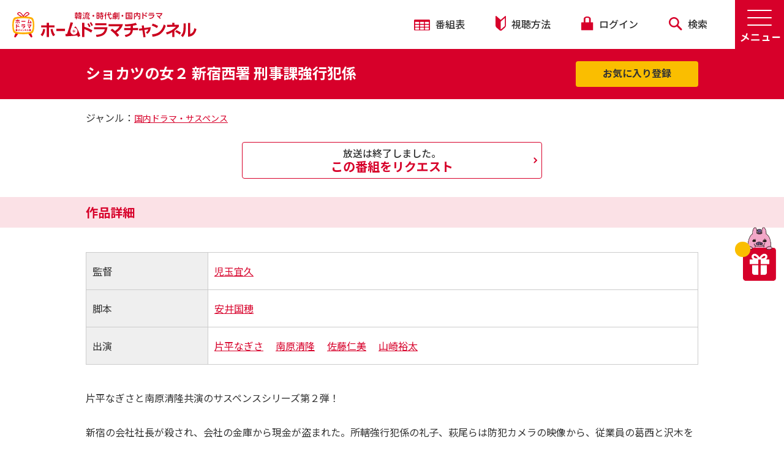

--- FILE ---
content_type: text/html; charset=UTF-8
request_url: https://www.homedrama-ch.com/series/S76314
body_size: 44334
content:
    <!DOCTYPE html>
<html dir="ltr" lang="ja">
    <head>
        <meta charset="UTF-8">
        <meta name="format-detection" content="telephone=no">
        <title>ショカツの女２ 新宿西署 刑事課強行犯係｜ホームドラマチャンネル</title>
        <meta name="csrf-token" content="PAo1MPoZCvByouUWdx5V0Y23uKPuhM3KhfB1SWMD">
        <meta name="description" content="">
        <meta name="keywords" content="">
        <meta name="viewport" content="width=device-width, initial-scale=1.0, maximum-scale=1.0, minimum-scale=1.0">

        <link rel="apple-touch-icon" sizes="180x180" href="https://www.homedrama-ch.com/images/hdc_fb_logo.png">
        <link rel="icon" type="image/png" sizes="32x32" href="https://www.homedrama-ch.com/images/hdc_fb_logo.png">
        <link rel="icon" type="image/png" sizes="16x16" href="https://www.homedrama-ch.com/images/hdc_fb_logo.png">
        <link rel="manifest" href="">
        <link rel="mask-icon" href="" color="#cc006f">
        <meta name="msapplication-TileColor" content="#cc006f">
        <meta name="theme-color" content="#ffffff">

        <link rel="stylesheet" href="https://www.homedrama-ch.com/css/reset.css" type="text/css" media="all">
        <link rel="stylesheet" href="https://www.homedrama-ch.com/css/style.css?1719996957" type="text/css" media="all">
        <link rel="stylesheet" href="https://www.homedrama-ch.com/css/style2.css?1719996957" type="text/css" media="all">

        <link rel="preconnect" href="https://fonts.gstatic.com">
        <link href="https://fonts.googleapis.com/css2?family=Noto+Sans+JP:wght@400;500;700&display=swap" rel="stylesheet">
        <link href="https://fonts.googleapis.com/css2?family=Alata&display=swap" rel="stylesheet">

        <link rel="stylesheet" type="text/css" href="https://www.homedrama-ch.com/slick/slick.css">
        <link rel="stylesheet" type="text/css" href="https://www.homedrama-ch.com/slick/slick-theme.css">
        <link rel="stylesheet" type="text/css" href="https://www.homedrama-ch.com/css/responsive.css?1719996957">
        <link rel="stylesheet" type="text/css" href="https://www.homedrama-ch.com/css/splide-core.min.css">
        <link rel="stylesheet" type="text/css" href="https://www.homedrama-ch.com/lightbox/css/lightbox.css">

        <!-- ogp_fb -->
        <meta property="og:locale" content="ja_JP" />
        <meta property="og:site_name" content="ホームドラマチャンネル" />
        <meta property="og:title" content="ショカツの女２ 新宿西署 刑事課強行犯係｜ホームドラマチャンネル" />
        <meta property="og:description" content="国内ドラマ・サスペンス" />
        <meta property="og:type" content="website" />
        <meta property="og:url" content="https://www.homedrama-ch.com/series/S76314" />
        <meta property="og:image" content="https://www.homedrama-ch.com/images/series/S76314.jpg" />
        <meta name="twitter:card" content="summary_large_image" />
        <meta name="twitter:site" content="@Home_Drama_Ch" />
        <script src="https://www.google.com/recaptcha/api.js" async defer></script>
                    
        
            <style>
        .slick-track {
            margin-left: 0;
        }
    </style>
        
                
                <!-- Google Tag Manager -->
        <script>(function(w,d,s,l,i){w[l]=w[l]||[];w[l].push({'gtm.start':
        new Date().getTime(),event:'gtm.js'});var f=d.getElementsByTagName(s)[0],
        j=d.createElement(s),dl=l!='dataLayer'?'&l='+l:'';j.async=true;j.src=
        'https://www.googletagmanager.com/gtm.js?id='+i+dl;f.parentNode.insertBefore(j,f);
        })(window,document,'script','dataLayer','GTM-5WVP3CH');</script>
        <!-- End Google Tag Manager -->

        <!-- Google Analytics -->
        <script>
        (function(i,s,o,g,r,a,m){i['GoogleAnalyticsObject']=r;i[r]=i[r]||function(){
        (i[r].q=i[r].q||[]).push(arguments)},i[r].l=1*new Date();a=s.createElement(o),
        m=s.getElementsByTagName(o)[0];a.async=1;a.src=g;m.parentNode.insertBefore(a,m)
        })(window,document,'script','https://www.google-analytics.com/analytics.js','ga');
        ga('create', 'UA-1198237-2', 'auto');
        ga('send', 'pageview');
        </script>
        <!-- End Google Analytics -->
            </head>
        <body class="" oncontextmenu="return false;">
                <!-- Google Tag Manager (noscript) -->
        <noscript><iframe src="https://www.googletagmanager.com/ns.html?id=GTM-5WVP3CH"
        height="0" width="0" style="display:none;visibility:hidden"></iframe></noscript>
        <!-- End Google Tag Manager (noscript) -->
        
        <div class="wrapper group">
    <nav class="navhead group">
    <div class="logo-wrap">
        <a href="https://www.homedrama-ch.com">
            <div class="logo min1025-only">
                <span></span>
            </div>
            <div class="logo max1024-only">
                <span></span>
            </div>
        </a>
    </div>

    <a class="burger-menu" id="menu-open"><img src="https://www.homedrama-ch.com/images/menu-open.png" /></a>
    <a class="burger-menu" id="menu-close" style="display:none;"><img src="https://www.homedrama-ch.com/images/menu-close.png" /></a>

    <!-- Update Menu Nav -->
    <div class="menu">
<div class="menu-title sp-only">MENU</div>

<div class="content1000 group">
<div class="box40 group">
<div class="menu1">
<div class="menu-open3"><strong>番組を探す</strong></div>

<div class="menu-open-content">
<div>
<div class="sub-menu-wrap"><a href="/search/genre">ジャンルで探す</a></div>

<div class="submenu pc-only"><a href="/search/genre?q=%E9%9F%93%E5%9B%BD%E3%83%89%E3%83%A9%E3%83%9E%E3%83%BBK-POP&amp;genre=1&amp;page=1&amp;o=5">・韓国ドラマ・K-POP</a> <a href="/search/genre?q=%E4%B8%AD%E5%9B%BD%E3%83%BB%E5%8F%B0%E6%B9%BE%E3%83%89%E3%83%A9%E3%83%9E&amp;genre=2&amp;page=1&amp;o=5">・中国・台湾ドラマ</a> <a href="/search/genre?q=%E6%99%82%E4%BB%A3%E5%8A%87&amp;genre=3&amp;page=1&amp;o=5">・時代劇</a> <a href="/search/genre?q=
%E6%AD%8C%E8%88%9E%E4%BC%8E%E3%83%BB%E3%82%B9%E3%83%86%E3%83%BC%E3%82%B8&amp;genre=4&amp;page=1&amp;o=5">・歌舞伎・ステージ</a> <a href="/search/genre?q=%E5%9B%BD%E5%86%85%E3%83%89%E3%83%A9%E3%83%9E%E3%83%BB%E3%82%B5%E3%82%B9%E3%83%9A%E3%83%B3%E3%82%B9&amp;genre=5&amp;page=1&amp;o=5">・国内ドラマ・サスペンス</a> <a href="/search/genre?q=%E5%9B%BD%E5%86%85%E3%83%90%E3%83%A9%E3%82%A8%E3%83%86%E3%82%A3&amp;genre=6&amp;page=1&amp;o=5">・国内バラエティ</a> <a href="/search/genre?q=%E3%82%A2%E3%83%8B%E3%83%A1&amp;genre=7&amp;page=1&amp;o=5">・アニメ</a> <a href="/search/genre?q=%E3%81%9D%E3%81%AE%E4%BB%96&amp;genre=8&amp;page=1&amp;o=5">・その他</a></div>
</div>

<div><a href="/search">キーワードで探す</a></div>

<div><a href="/search/period">製作年代で探す</a></div>
</div>
</div>
</div>

<div class="box30">
<div class="menu2">
<div class="menu-open3"><strong>視聴案内</strong></div>

<div class="menu-open-content">
<div><a href="/page/howto">視聴方法</a></div>
</div>
</div>

<div class="menu8">
<div class="menu-open3"><strong>番組配信</strong></div>

<div class="menu-open-content">
<div><a href="/special/haishin_ichiran">スカパー！番組配信</a></div>
</div>
</div>

<div class="menu3">
<div class="menu-open3"><strong>プレゼント</strong></div>

<div class="menu-open-content">
<div><a href="/gift">応募受付中</a></div>
</div>
</div>

<div class="menu4">
<div class="menu-open3"><strong>新着情報</strong></div>

<div class="menu-open-content">
<div><a href="/topics">新着情報一覧</a></div>
<!-- <div><a href="/pauses">停波一覧</a></div> --></div>
</div>
</div>

<div class="box30">
<div class="menu5">
<div class="menu-open3"><strong>サービス・会員サポート</strong></div>

<div class="menu-open-content">
<div><a href="https://id.homedrama-ch.com/user/setting?backdomain=1">ユーザ情報の編集</a></div>

<div><a href="/setting/favorite">お気に入り設定</a></div>

<div><a href="/setting/notification">見逃し防止メール</a></div>

<div><a href="/setting/mail">メールマガジン</a></div>

<div><a href="/request">リクエスト</a></div>

<div><a href="/inquiry">お問い合わせ</a></div>

<div><a href="/page/membership-agreement">会員規約</a></div>
</div>
</div>

<div class="menu6">
<div class="menu-open3"><strong>会社情報</strong></div>

<div class="menu-open-content">
<div><a href="https://www.broadcasting.co.jp/sbc/company.html" target="_blank">会社概要</a></div>
</div>
</div>

<div class="menu7">
<div class="menu-open3"><strong>このサイトについて</strong></div>

<div class="menu-open-content">
<div><a href="/page/sitemap">サイトマップ</a></div>

<div><a href="https://www.broadcasting.co.jp/sbc/news.html" target="_blank">広報・IR</a></div>

<div><a href="https://www.broadcasting.co.jp/sbc/privacy.html" target="_blank">個人情報保護方針</a></div>

<div><a href="https://www.broadcasting.co.jp/sbc/tokuteikojin.html" target="_blank">特定個人情報保護方針</a></div>

<div><a href="/page/guideline">放送番組の編集の基準</a></div>

<div><a href="/page/banshin">番組審議委員会議事録</a></div>

<div><a href="/warning">疑似サイトにご注意ください</a></div>
</div>
</div>
</div>

<div class="sns-wrap-menu"><a href="https://x.com/Home_Drama_Ch" target="_blank"><img src="/images/icon-x.svg" /></a><a href="https://www.instagram.com/hdc_hodora/" target="_blank"><img src="/images/instagram.svg" /></a><a href="https://www.youtube.com/user/homedramachannel" onclick="ga('send','event','menu','click','youtube');" target="_blank"><img src="/images/yt_icon_mono_dark.png" /></a></div>
</div>

<div class="close2 sp-only"><img src="/images/close2.svg" style="display:inline-block; margin-right:10px; vertical-align:middle;" />閉じる</div>
</div>


    <ul class="top-wrap1">
        <li><a href="https://www.homedrama-ch.com/lineup/weekly"><img src="https://www.homedrama-ch.com/images/icon01.svg" /> 番組表</a></li>
        <li><a href="/page/howto"><img src="https://www.homedrama-ch.com/images/icon02.svg" /> 視聴方法</a></li>
        <li id="login-nav">
                            <a class="login" href="https://id.homedrama-ch.com/login?backdomain=1&redirect=https%3A%2F%2Fwww.homedrama-ch.com%2Fseries%2FS76314"><img src="https://www.homedrama-ch.com/images/icon03.svg" /> ログイン</a>
                    </li>
        <li><a href="https://www.homedrama-ch.com/search"><img src="https://www.homedrama-ch.com/images/icon04.svg" /> 検索</a></li>
    </ul>
</nav>
    <header class="box100 group">
        <div class="page-title page-title02 page-title-red group">
            <div class="content1000 group">
                <h2>ショカツの女２ 新宿西署 刑事課強行犯係</h2>
                <a class="bookmark" href="">お気に入り登録</a>
            </div>
        </div>
        <div class="page-link page-link02 group">
            <div class="content1000 group">
                                ジャンル：<a href="https://www.homedrama-ch.com/search/genre?q=%E5%9B%BD%E5%86%85%E3%83%89%E3%83%A9%E3%83%9E%E3%83%BB%E3%82%B5%E3%82%B9%E3%83%9A%E3%83%B3%E3%82%B9">国内ドラマ・サスペンス</a>
                            </div>
        </div>
    </header>
    <!-- / header -->

    <main class="page group" id="program-detail">
                <section class="content program-detail2 group" id="sec01">
            <div class="content1000 group">
                <a class="see-more see-more-special" href="https://www.homedrama-ch.com/request?type=5&amp;sub_type=%E3%81%9D%E3%81%AE%E4%BB%96&amp;title=%E3%82%B7%E3%83%A7%E3%82%AB%E3%83%84%E3%81%AE%E5%A5%B3%EF%BC%92%20%E6%96%B0%E5%AE%BF%E8%A5%BF%E7%BD%B2%20%E5%88%91%E4%BA%8B%E8%AA%B2%E5%BC%B7%E8%A1%8C%E7%8A%AF%E4%BF%82"><span>放送は終了しました。</span>この番組をリクエスト</a>
            </div>
        </section>
        
        
        

                
        <div class="page-title03 group">
            <div class="content1000 group">
                <h2>作品詳細</h2>
            </div>
        </div>

        <section class="content group program-detail-section04">
            <div class="content1000 group">
                                <div class="works group">
                    <div class="box20"><span>監督</span></div>
                    <div class="box80">
                        <p>
                                                <a href="https://www.homedrama-ch.com/search?cnt_type=3&amp;t=1&amp;q=児玉宜久">児玉宜久</a>　
                                                </p>
                    </div>
                </div>
                                <div class="works group">
                    <div class="box20"><span>脚本</span></div>
                    <div class="box80">
                        <p>
                                                <a href="https://www.homedrama-ch.com/search?cnt_type=3&amp;t=1&amp;q=安井国穂">安井国穂</a>　
                                                </p>
                    </div>
                </div>
                                <div class="works group">
                    <div class="box20"><span>出演</span></div>
                    <div class="box80">
                        <p>
                                                <a href="https://www.homedrama-ch.com/search?cnt_type=3&amp;t=1&amp;q=片平なぎさ">片平なぎさ</a>　
                                                <a href="https://www.homedrama-ch.com/search?cnt_type=3&amp;t=1&amp;q=南原清隆">南原清隆</a>　
                                                <a href="https://www.homedrama-ch.com/search?cnt_type=3&amp;t=1&amp;q=佐藤仁美">佐藤仁美</a>　
                                                <a href="https://www.homedrama-ch.com/search?cnt_type=3&amp;t=1&amp;q=山崎裕太">山崎裕太</a>　
                                                </p>
                    </div>
                </div>
                            </div>
                                    <div class="content1000 group p03-wrap">
                                <p>片平なぎさと南原清隆共演のサスペンスシリーズ第２弾！<br />
<br />
新宿の会社社長が殺され、会社の金庫から現金が盗まれた。所轄強行犯係の礼子、萩尾らは防犯カメラの映像から、従業員の葛西と沢木を犯人と見て行方を追う。萩尾は６年前に金庫破りで逮捕した葛西を、その後も面倒を見てきただけに心中は複雑だった・・・。（単発）</p>
                            </div>
                        <div class="content1000 group">
                <a class="see-more see-more-special" href="https://www.homedrama-ch.com/request?type=5&amp;sub_type=%E3%81%9D%E3%81%AE%E4%BB%96&amp;title=%E3%82%B7%E3%83%A7%E3%82%AB%E3%83%84%E3%81%AE%E5%A5%B3%EF%BC%92%20%E6%96%B0%E5%AE%BF%E8%A5%BF%E7%BD%B2%20%E5%88%91%E4%BA%8B%E8%AA%B2%E5%BC%B7%E8%A1%8C%E7%8A%AF%E4%BF%82"><span>放送は終了しました。</span>この番組をリクエスト</a>
            </div>
            <div class="content1020 group">
    <ul class="list-social group">
        <li>
            <a class="x-social" href="javascript:window.open('http://x.com/share?text='+encodeURIComponent(document.title)+'&url='+encodeURIComponent(location.href),'sharewindow','width=550, height=550, personalbar=0, toolbar=0, scrollbars=1, resizable=!');"><img src="https://www.homedrama-ch.com/images/icon-x-w.svg" /></a>
        </li>
        <li>
            <a class="facebook" href="javascript:window.open('http://www.facebook.com/sharer.php?u='+encodeURIComponent(location.href),'sharewindow','width=550, height=550, personalbar=0, toolbar=0, scrollbars=1, resizable=!');"><img src="https://www.homedrama-ch.com/images/icon-facebook.svg" /></a>
        </li>
        <li>
            <a class="line" href="javascript:window.open('http://line.me/R/msg/text/?'+encodeURIComponent(document.title)+'%20'+encodeURIComponent(location.href),'sharewindow','width=550, height=550, personalbar=0, toolbar=0, scrollbars=1, resizable=!');"><img src="https://www.homedrama-ch.com/images/icon-line.svg" /></a>
        </li>
    </ul>
</div>                    </section>

        
                
                
                
        
        
        
                <div class="page-title03 group">
            <div class="content1000 group">
                <h2>おすすめ作品</h2>
            </div>
        </div>
        <section class="content group" id="sec07">
            <div class="content1020 group rel-works-wrap">
                <div class="favlist2 box100" id="related-works">
                                            <div>
                            <div class="list-fav02 rel-works">
                                <a href="https://www.homedrama-ch.com/series/S40630">
                                    <div class="img-thumb">
                                        <img src="https://www.homedrama-ch.com/images/series/S40630.jpg">
                                    </div>
                                    <p class="desc" title="混浴露天風呂連続殺人１３ 雨の奥飛騨に消えた影">混浴露天風呂連続殺人１３ 雨の奥飛騨に消えた影</p>
                                </a>
                            </div>
                        </div>
                                            <div>
                            <div class="list-fav02 rel-works">
                                <a href="https://www.homedrama-ch.com/series/S40629">
                                    <div class="img-thumb">
                                        <img src="https://www.homedrama-ch.com/images/series/S40629.jpg">
                                    </div>
                                    <p class="desc" title="混浴露天風呂連続殺人１２ 誘拐された美人社長の謎">混浴露天風呂連続殺人１２ 誘拐された美人社長の謎</p>
                                </a>
                            </div>
                        </div>
                                            <div>
                            <div class="list-fav02 rel-works">
                                <a href="https://www.homedrama-ch.com/series/S40627">
                                    <div class="img-thumb">
                                        <img src="https://www.homedrama-ch.com/images/series/S40627.jpg">
                                    </div>
                                    <p class="desc" title="混浴露天風呂連続殺人１０ 阿寒湖－摩周湖－知床">混浴露天風呂連続殺人１０ 阿寒湖－摩周湖－知床</p>
                                </a>
                            </div>
                        </div>
                                            <div>
                            <div class="list-fav02 rel-works">
                                <a href="https://www.homedrama-ch.com/series/S40625">
                                    <div class="img-thumb">
                                        <img src="https://www.homedrama-ch.com/images/series/S40625.jpg">
                                    </div>
                                    <p class="desc" title="混浴露天風呂連続殺人８ 那須の殺生石に消えたヌードギャル">混浴露天風呂連続殺人８ 那須の殺生石に消えたヌードギャル</p>
                                </a>
                            </div>
                        </div>
                                            <div>
                            <div class="list-fav02 rel-works">
                                <a href="https://www.homedrama-ch.com/series/8543">
                                    <div class="img-thumb">
                                        <img src="https://www.homedrama-ch.com/images/series/8543.jpg">
                                    </div>
                                    <p class="desc" title="赤かぶ検事奮戦記Ⅱ">赤かぶ検事奮戦記Ⅱ</p>
                                </a>
                            </div>
                        </div>
                                            <div>
                            <div class="list-fav02 rel-works">
                                <a href="https://www.homedrama-ch.com/series/8802">
                                    <div class="img-thumb">
                                        <img src="https://www.homedrama-ch.com/images/series/8802.jpg">
                                    </div>
                                    <p class="desc" title="赤かぶ検事奮戦記Ⅲ">赤かぶ検事奮戦記Ⅲ</p>
                                </a>
                            </div>
                        </div>
                                            <div>
                            <div class="list-fav02 rel-works">
                                <a href="https://www.homedrama-ch.com/series/S83849">
                                    <div class="img-thumb">
                                        <img src="https://www.homedrama-ch.com/images/series/S83849.jpg">
                                    </div>
                                    <p class="desc" title="家政婦は見た！２０">家政婦は見た！２０</p>
                                </a>
                            </div>
                        </div>
                                            <div>
                            <div class="list-fav02 rel-works">
                                <a href="https://www.homedrama-ch.com/series/18661">
                                    <div class="img-thumb">
                                        <img src="https://www.homedrama-ch.com/images/series/18661.jpg">
                                    </div>
                                    <p class="desc" title="彼女のいない時間">彼女のいない時間</p>
                                </a>
                            </div>
                        </div>
                                    </div>
            </div>
        </section>
        
                
                
        <section class="content section09 group" id="sec09">
    <div class="content1020 group">
        <h2 class="title01">
            キャンペーン・PR
            <sub>Campaign &amp; PR</sub>
        </h2>
        <div class="clear-both"></div>
        <div class="banner-list">
                        <div class="">
                <a href="https://www.skyperfectv.co.jp/service/guide-premium/" target="_blank" onclick="ga('send', 'event', 'out link', 'click', 'Sky Perfect TV Premium Guid_20220727URL変更');"><img src="https://www.homedrama-ch.com/images/Ad/pr-img03.png"></a>
            </div>
                        <div class="">
                <a href="https://www.hikaritv.net/?cid=eigeki_cp" target="_blank" onclick="ga('send', 'event', 'out link', 'click', 'Hikari TV Eigeki CP');"><img src="https://www.homedrama-ch.com/images/Ad/pr-img04.png"></a>
            </div>
                        <div class="">
                <a href="https://auhikari.tv/?utm_source=Homedrama&amp;utm_medium=banner&amp;utm_campaign=LP" target="_blank" onclick="ga('send', 'event', 'out link', 'click', 'auひかりテレビサービス');"><img src="https://www.homedrama-ch.com/images/Ad/kddi_202206.jpg"></a>
            </div>
                    </div>
    </div>
    
    <div class="content660 group">
        <div class="pr-wrap">
            <h3><span>チャンネルキャラクター</span></h3>
            <a href="/hodora/special/page/kuriharakomaki2012.php"><img src="https://www.homedrama-ch.com/images/campaign-img01.png"></a>
        </div>
        <div class="pr-wrap sns-wrap">
            <h3><span>SNS</span></h3>
            <div class="sns-icon-container">
                <a href="https://x.com/Home_Drama_Ch" target="_blank" onClick="ga('send','event','footer','click','x');"><img src="/images/icon-x.svg"></a>
                <a href="https://www.instagram.com/hdc_hodora/" target="_blank" onClick="ga('send','event','footer','click','instagram');"><img src="/images/instagram.svg"></a>
                <a href="https://www.youtube.com/user/homedramachannel" target="_blank" onClick="ga('send','event','footer','click','youtube');"><img src="/images/yt_icon_mono_dark.png"></a>
            </div>
        </div>
    </div>
    
</section>
    </main>
    <!-- / main -->

    <!-- show adsense banners -->
<section class="content group">
    <div class="content1000 group">
        <div class="adsense-container">
                                            <div class="banner">
                    <script type="text/javascript" src="https://www.navi-tomo.com/adimage_simple.php?id=657"></script>
                </div>
                                        <div class="device-2-ad">
                <script src="//cdn.gmossp-sp.jp/ads/loader.js?space_id=g904494" charset="utf-8" language="JavaScript"></script>
                <script language="javascript">
                    gmossp_forsp.ad('g904494');
                </script>
            </div>
            <div class="banner">
                <script src="//cdn.gmossp-sp.jp/ads/loader.js?space_id=g904326" charset="utf-8" language="JavaScript"></script>
                <script language='javascript'>
                    gmossp_forsp.ad('g904326');
                </script>
            </div>
        </div>
    </div>
</section>
    <footer>
        <div class="content group footer02 txtCenter">
    <a href="https://www.eigeki.com/" target="_blank"><img src="https://www.homedrama-ch.com/images/sponsor-img01.png" /></a>
    <a href="https://www.interlocal.tv/" target="_blank"><img src="https://www.homedrama-ch.com/images/sponsor-img02.png" /></a>
    <a href="https://privacymark.jp/" target="_blank"><img src="https://www.homedrama-ch.com/images/sponsor-img03-new.png?v=1" /></a>
</div>
<div class="content group footer03">
    <div class="content1000 group">
        <div class="box50 group">
            <a href="https://www.broadcasting.co.jp/sbc/" target="_blank"><img src="https://www.homedrama-ch.com/images/footer-logo.svg" /></a>
        </div>
        <div class="box50 group copy">
            <p>Copyright © Shochiku Broadcasting Co.,Ltd. All Rights Reserved.</p>
        </div>
    </div>
</div>
<a id="return-to-top"></a>
    </footer>

    <a class="gift" href="https://www.homedrama-ch.com/gift" onClick="ga('send','event','gift','click','hodora');">
    
    
    <span></span>
    <img src="https://www.homedrama-ch.com/images/gift.png" />
</a>
</div>

<div class="popup-div">
    <div class="content">
        <a style="color: #f00;display: block;position: fixed;text-decoration: navajowhite;transform: rotate(45deg);font-size: 50px;right: 20px;top: -20px;">+</a>
        <iframe id="frame" src="" width="100%" style="height:100%;"></iframe>
    </div>
</div>

<div id="modal-favorite" class="modal">
    <div class="modal-content">
        <p></p>
        <button class="modal-trigger-close modal-button">OK</button>
    </div>
</div>

<script src="https://code.jquery.com/jquery-2.2.0.min.js" type="text/javascript"></script>
<script src="https://www.homedrama-ch.com/slick/slick.min.js" type="text/javascript" charset="utf-8"></script>
<script src="https://www.homedrama-ch.com/js/modal.js" type="text/javascript" charset="utf-8"></script>
<script src="https://www.homedrama-ch.com/lightbox/js/lightbox.js" type="text/javascript" charset="utf-8"></script>
<script async src="https://platform.twitter.com/widgets.js" charset="utf-8"></script>

<script>
lightbox.option({
    'fitImagesInViewport': false
})
</script>

<script>
$(function() {
    var see_more = false;
    var future_c = 0;
    var all_c = 0;
    var min = 3;
    var hidden_c = $('div.bsched-wrap.group.hide').length;

    // show default 3 future schedules
    $('div.bsched-wrap.group.show').eq(0).fadeIn('fast');
    $('div.bsched-wrap.group.show').eq(1).fadeIn('fast');
    $('div.bsched-wrap.group.show').eq(2).fadeIn('fast');

    $(document).on('change', '#future-broadcast-only', function(){
        // hide all schedule group first
        $('div.bsched-wrap.group').fadeOut('fast');

        // hide all schedule first
        $('div.bsched.group').fadeOut('fast');

        // show future schedules only
        if($(this).is(':checked')){
            // show 3 only
            if(!see_more){
                $('div.bsched-wrap.group.show').eq(0).fadeIn('fast');
                $('div.bsched-wrap.group.show').eq(1).fadeIn('fast');
                $('div.bsched-wrap.group.show').eq(2).fadeIn('fast');

                // show or hide see more
                if(future_c > min){
                    $('#see-more-wrap').show();
                }
                else{
                    $('#see-more-wrap').hide();
                    see_more = false;
                }
            }

            // show all
            else{
                $('div.bsched-wrap.group.show').fadeIn('fast');
            }

            // hide all schedule first
            $('div.bsched.group.not-over').fadeIn('fast');
        }

        // show past schedules only
        else{
            // show 3 only
            if(!see_more && hidden_c >= min){
                $('div.bsched-wrap.group.hide').eq(0).fadeIn('fast');
                $('div.bsched-wrap.group.hide').eq(1).fadeIn('fast');
                $('div.bsched-wrap.group.hide').eq(2).fadeIn('fast');
                $('div.bsched.group.over').fadeIn('fast');

                // show or hide see more
                if(all_c > min){
                    $('#see-more-wrap').show();
                }
                else{
                    $('#see-more-wrap').hide();
                    see_more = false;
                }
            }

            // show all
            else{
                $('div.bsched-wrap.group').fadeIn('fast');
                $('div.bsched.group').fadeIn('fast');
            }
        }
    });

    // show all schedules
    $('#see-more-wrap a.see-more').click(function() {
        see_more = true;
        $('#future-broadcast-only').trigger('change');
        $(this).hide();
    });
});

$(function() {
    $('a.bookmark').on('click', function(e){
        e.preventDefault();

                    window.location.href = 'https://id.homedrama-ch.com/login?backdomain=1&redirect=https%3A%2F%2Fwww.homedrama-ch.com%2Fseries%2FS76314';
            });

    $(document).on('click', '.yellow-btn', function(e){
        e.preventDefault();
        var $this = $(this),
            lineup_id = $this.data('lineup-id'),
            url = $this.attr('href');

                    window.location.href = 'https://id.homedrama-ch.com/login?backdomain=1&redirect=https%3A%2F%2Fwww.homedrama-ch.com%2Fseries%2FS76314';
            });

    $(".menu-open3, .sub-menu-wrap").click(function() {
        var w = $(window).width();
        if (w < 768)
            $(this).toggleClass("menu-close3").next().slideToggle(300);
    });
});

$(window).resize(function() {

    var w = $(window).width();
    if (w < 768)
        $('.menu-open-content').hide();
    else if (w > 768)
        $('.menu-open-content').show();
});

var timer;
$(document).scroll(function() {

    if (timer != "undefined") {
        clearTimeout(timer);
    }

    $('#return-to-top').show();
    timer = setTimeout(function() {

            $('#return-to-top').hide();

        }, 2000) //Threshold is 100ms

});

$(document).on('ready', function() {
    $(".min-value").each(function() {
        console.log($(this).attr("height"));
        $(this).css({
            'height': $(this).attr("height") * 4 + 'px'
        })
    });
});

$(window).scroll(function() {
    if ($(this).scrollTop() >= 50) { // If page is scrolled more than 50px
        $('#return-to-top').show(); // Fade in the arrow
    } else {
        $('#return-to-top').hide(); // Else fade out the arrow
    }
});

$('#return-to-top').click(function() { // When arrow is clicked
    $('body,html').animate({
        scrollTop: 0 // Scroll to top of body
    }, 500);
});

$(function() {
    $("#menu-open").click(function() {
        $(this).hide();
        $("#menu-close").show();
        $(".menu").show();

    });
    $("#menu-close, .close2").click(function() {
        $(this).hide();
        $("#menu-open").show();
        $(".menu, #menu-close").hide();

    });
});

$(document).on('ready', function() {
    $('#related-info').slick({
        dots: true,
        infinite: true,
        slidesToShow: 4,
        slidesToScroll: 4,
        dots: false,
        autoplay: false,
        autoplaySpeed: 4000,
        responsive: [
        {
            breakpoint: 768,
            settings: {
                arrows: false,
                centerMode: false,
                slidesToShow: 2,
                slidesToScroll: 1,
                dots:true,
                autoplay: true,
                autoplaySpeed: 4000,
                variableWidth: false,
                infinite: true
            }
        },
        {
        breakpoint: 575,
        settings: {
            arrows: false,
            centerMode: false,
            centerPadding: false,
            slidesToShow: 2,
            slidesToScroll: 1,
            dots:false,
            autoplay: true,
            autoplaySpeed: 4000,
            variableWidth: true,
            infinite: true
            }
        }
    ]
    });
    $('#related-works').slick({
        dots: true,
        infinite: true,
        slidesToShow: 4,
        slidesToScroll: 4,
        dots: false,
        autoplay: false,
        autoplaySpeed: 4000,
        responsive: [
        {
            breakpoint: 768,
            settings: {
                arrows: true,
                appendArrows: '#sec07 .rel-works-wrap ',
                centerMode: false,
                slidesToShow: 2,
                slidesToScroll: 1,
                dots:true,
                autoplay: true,
                autoplaySpeed: 4000,
                variableWidth: false,
                infinite: true
            }
        },
        {
        breakpoint: 575,
        settings: {
            arrows: true,
            appendArrows: '#sec07 .rel-works-wrap ',
            centerMode: false,
            centerPadding: false,
            slidesToShow: 2,
            slidesToScroll: 1,
            dots:false,
            autoplay: true,
            autoplaySpeed: 4000,
            variableWidth: true,
            infinite: true
            }
        }
    ]
    });
    // $('#related-info .slick-prev,#related-works .slick-prev').hide();

    $('.favlist2').not('.slick-initialized').slick({
        dots: true,
        infinite: true,
        slidesToShow: 4,
        slidesToScroll: 4,
        dots: false,
        autoplay: false,
        autoplaySpeed: 4000,
        responsive: [{
            breakpoint: 768,
            settings: {
                arrows: false,
                centerMode: true,
                slidesToShow: 1,
                dots: true,
                autoplay: true,
                autoplaySpeed: 4000,
                variableWidth: false,
                infinite: true
            }
        }, {
            breakpoint: 575,
            settings: {
                arrows: false,
                centerMode: false,
                centerPadding: false,
                slidesToShow: 2,
                dots: false,
                autoplay: true,
                autoplaySpeed: 4000,
                variableWidth: true,
                infinite: true
            }
        }]
    });
    // $('.favlist2 .slick-prev').hide();

    $('#favlist4').slick({
        dots: true,
        infinite: true,
        slidesToShow: 4,
        slidesToScroll: 4,
        dots: false,
        autoplay: false,
        autoplaySpeed: 4000,
        responsive: [{
            breakpoint: 768,
            settings: {
                arrows: false,
                centerMode: true,
                slidesToShow: 1,
                dots: true,
                autoplay: true,
                autoplaySpeed: 4000,
                variableWidth: false,
                infinite: true
            }
        }, {
            breakpoint: 575,
            settings: {
                arrows: false,
                centerMode: false,
                centerPadding: false,
                slidesToShow: 2,
                dots: false,
                autoplay: true,
                autoplaySpeed: 4000,
                variableWidth: true,
                infinite: true
            }
        }]
    });
    // $('#favlist4 .slick-prev').hide();
});

// get tweets
$(function() {
    function getTweets() {
        $.ajax({
            url:"/api/tweets/get",
            type:"get",
            dataType:"json",
            data:{
                series_id: "S76314"
            },
            beforeSend:function() {
                //show loading icon
                $('.loading-no-wrap').removeClass('hide');
            },
            success:function(result) {
                var data = "";
                if(result){
                    for(var i in result){
                        data += '<blockquote class="twitter-tweet" align=center data-conversation="none"><a href="https://twitter.com/twitterapi/status/' + result[i] + '"></a></blockquote>';
                    }
                }
    
                $("#tweets").append(data);
    
            },
            complete:function(result){
                twttr.widgets.load(
                    $("#tweets")
                );
    
                twttr.ready(
                    function (twttr) {
                        twttr.events.bind(
                            'loaded',
                            function (event) {
                                //remove loading icon
                                $(".loading-no-wrap").addClass('hide');
    
                                //remove twitter section if tweet search returns empty results
                                // if(typeof result.responseJSON === 'undefined') {
                                //     $(".twitter-block").addClass('hide');
                                // }
                            }
                        );
                    }
                )
            }
        });
    }
});


</script>
    </body>

    <script>
                    $(function() {
                // check if response is 401, and redirect to login page
                $(document).ajaxError(function(event, jqxhr, settings, thrownError) {
                    if(jqxhr.status){
                        switch (jqxhr.status) {
                            case 401:
                                    window.location.href = 'https://id.homedrama-ch.com/login?backdomain=1&redirect=https%3A%2F%2Fwww.homedrama-ch.com%2Fseries%2FS76314';
                                break;
                            case 404:
                                    window.location.href = 'https://www.homedrama-ch.com';
                                break;
                        }
                    }
                });
            });
        
        $(document).on('ready', function() {
            $(document).on('click', '#login-nav a.logout', function(e){
                e.preventDefault();
                $.ajax({
                    url: 'https://id.homedrama-ch.com' + '/api/logout',
                    type: 'GET',
                    crossDomain: true,
                    dataType: "json",
                    xhrFields: {
                        withCredentials: true //this is important for CORS
                    },
                    complete: function () {
                        window.location.href = 'https://www.homedrama-ch.com';
                    }
                });
            });

            //logo animation when viewed in mobile
            function logoAnimationMobile() {
                $(window).scroll(function() {
                    if($(this).scrollTop() > 0) {
                        $('.logo.max1024-only').stop().animate({ width: '82px' }, 0, 'linear');
                        $('.logo.max1024-only > span').stop().animate({ height: '68px' }, 0, 'linear');
                        $('.logo-wrap .max1024-only span').css({
                            'background-size': 'auto 100%',
                            'background-position': 'left center'
                        });
                        $('.top-wrap1').addClass('top-wrap1-scroll');
                    } else {
                        $('.logo.max1024-only').stop().animate({ width: '240px' }, 0, 'linear');
                        $('.logo.max1024-only > span').stop().animate({ height: '48px' }, 0, 'linear');
                        $('.logo-wrap .max1024-only span').css({
                            'background-size': 'contain'
                        });
                        $('.top-wrap1').removeClass('top-wrap1-scroll');
                    }
                });
            }

            //logo animation when viewed in desktop
            function logoAnimationDeskTop() {
                var logo = document.querySelector('.logo-wrap .min1025-only');
                var logoSpan = document.querySelector('.logo-wrap .min1025-only span');
                
                window.addEventListener('scroll', function() {
                    var scrollPosFromTop = document.scrollingElement.scrollTop;

                    //add transition in css
                    if(scrollPosFromTop > 0){
                        logo.style.width = '420px';
                        logoSpan.style.height = '64px';
                    } else {
                        logo.style.width = '340px';
                        logoSpan.style.height = '48px';
                    }
                });
            }

            logoAnimationMobile();
            logoAnimationDeskTop();
        });

        // handle on click for ga send social media
        (function() {
            var snsIcons = document.querySelectorAll('.sns-wrap-menu a');

            // IE fix for forEach not working on a NodeList in IE  
            var snsIconsArray= Array.prototype.slice.call(snsIcons);
            snsIconsArray.forEach( function(icon) {
                icon.addEventListener('click', function(e) {
                    let iconHref = icon.href;
                    if(iconHref.indexOf('instagram') !== -1) {
                        ga('send','event','menu','click','instagram');
                    } else if(iconHref.indexOf('x') !== -1) {
                        ga('send','event','menu','click','x');
                    }
                }, false);

            });

        })();

    </script>

    
            <!-- User Insight PCDF Code Start : homedrama-ch.com -->
        <script type="text/javascript">
            <!--
            var _uic = _uic ||{}; var _uih = _uih ||{};_uih['id'] = 51213;
            _uih['lg_id'] = '';
            _uih['fb_id'] = '';
            _uih['tw_id'] = '';
            _uih['uigr_1'] = ''; _uih['uigr_2'] = ''; _uih['uigr_3'] = ''; _uih['uigr_4'] = ''; _uih['uigr_5'] = '';
            _uih['uigr_6'] = ''; _uih['uigr_7'] = ''; _uih['uigr_8'] = ''; _uih['uigr_9'] = ''; _uih['uigr_10'] = '';

            /* DO NOT ALTER BELOW THIS LINE */
            /* WITH FIRST PARTY COOKIE */
            (function() {
            var bi = document.createElement('scri'+'pt');bi.type = 'text/javascript'; bi.async = true;
            bi.src = ('https:' == document.location.protocol ? 'https://bs' : 'http://c') + '.nakanohito.jp/b3/bi.js';
            var s = document.getElementsByTagName('scri'+'pt')[0];s.parentNode.insertBefore(bi, s);
            })();
            //-->
        </script>
        <!-- User Insight PCDF Code End : homedrama-ch.com -->
    
</html>


--- FILE ---
content_type: image/svg+xml
request_url: https://www.homedrama-ch.com/images/icon03.svg
body_size: 461
content:
<svg xmlns="http://www.w3.org/2000/svg" width="19.486" height="23.382" viewBox="0 0 19.486 23.382"><path d="M936.6,94.827h-3.1V89.066c0-2.246-2.379-4.066-5.314-4.066H927.3c-2.935,0-5.314,1.82-5.314,4.066v5.761h-3.1A.8.8,0,0,0,918,95.5v12.2a.8.8,0,0,0,.886.678H936.6a.8.8,0,0,0,.886-.678V95.5A.8.8,0,0,0,936.6,94.827Zm-5.757,0h-6.2V89.066c0-1.121,1.192-2.033,2.657-2.033h.886c1.465,0,2.657.912,2.657,2.033Z" transform="translate(-918 -85)" fill="#d7002a"/></svg>